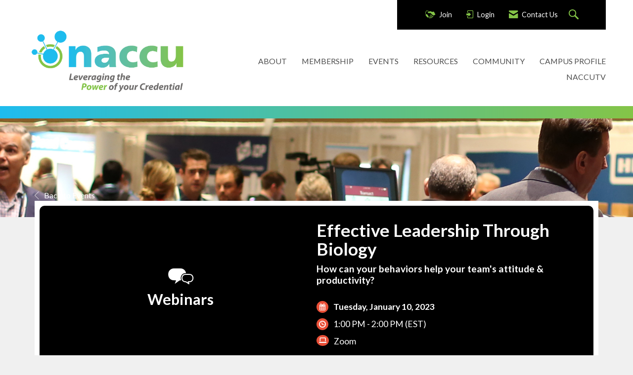

--- FILE ---
content_type: text/html; charset=utf-8
request_url: https://www.google.com/recaptcha/api2/aframe
body_size: 268
content:
<!DOCTYPE HTML><html><head><meta http-equiv="content-type" content="text/html; charset=UTF-8"></head><body><script nonce="FHyeraY9MvaGskw0VzyGzw">/** Anti-fraud and anti-abuse applications only. See google.com/recaptcha */ try{var clients={'sodar':'https://pagead2.googlesyndication.com/pagead/sodar?'};window.addEventListener("message",function(a){try{if(a.source===window.parent){var b=JSON.parse(a.data);var c=clients[b['id']];if(c){var d=document.createElement('img');d.src=c+b['params']+'&rc='+(localStorage.getItem("rc::a")?sessionStorage.getItem("rc::b"):"");window.document.body.appendChild(d);sessionStorage.setItem("rc::e",parseInt(sessionStorage.getItem("rc::e")||0)+1);localStorage.setItem("rc::h",'1769344504275');}}}catch(b){}});window.parent.postMessage("_grecaptcha_ready", "*");}catch(b){}</script></body></html>

--- FILE ---
content_type: text/javascript
request_url: https://sealserver.trustwave.com/seal.js?code=5d7589be52ba45ab81675d9f18b10084
body_size: 444
content:
<!--
document.write("<img id=\"vikingcloudSealImage\" src=\"https://sealserver.trustwave.com/seal_image.php?customerId=5d7589be52ba45ab81675d9f18b10084&size=105x54&style=\" border=\"0\" style=\"cursor:pointer;\" onclick=\"javascript:window.open('https://sealserver.trustwave.com/cert.php?customerId=5d7589be52ba45ab81675d9f18b10084&size=105x54&style=', 'c_TW', 'location=no, toolbar=no, resizable=yes, scrollbars=yes, directories=no, status=no, width=615, height=720'); return false;\" oncontextmenu=\"javascript:alert('Copying Prohibited by Law - Trusted Commerce is a Service Mark of Viking Cloud, Inc.'); return false;\" alt=\"This site is protected by VikingCloud's Trusted Commerce program\" title=\"This site is protected by VikingCloud's Trusted Commerce program\" />");
// -->